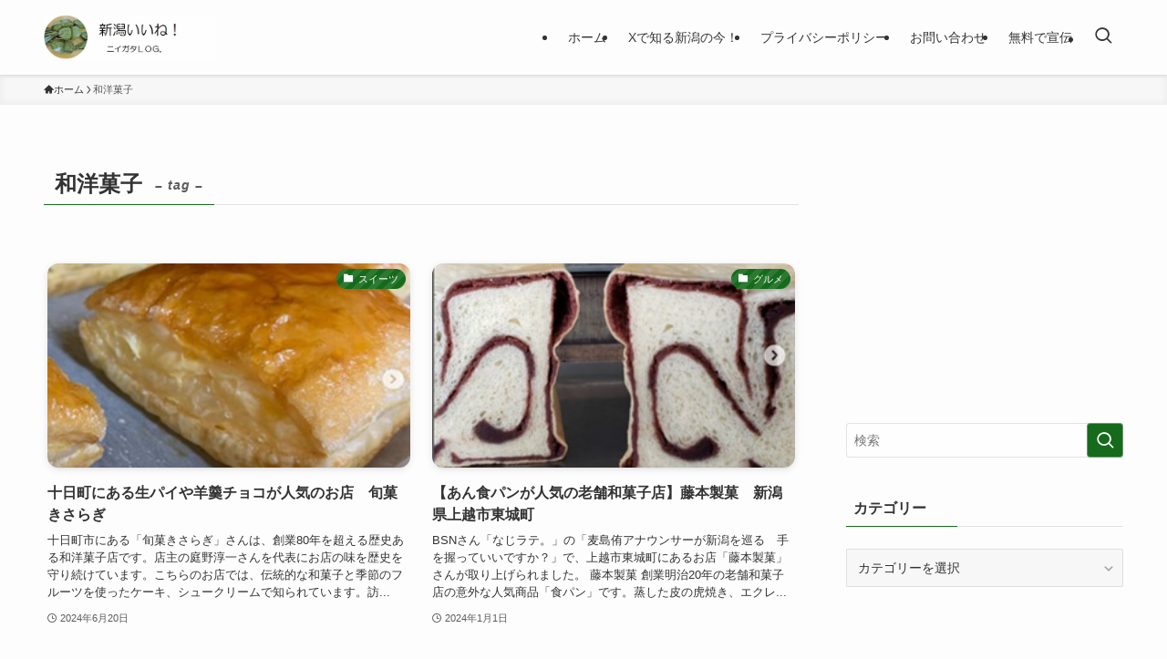

--- FILE ---
content_type: text/html; charset=utf-8
request_url: https://www.google.com/recaptcha/api2/aframe
body_size: 267
content:
<!DOCTYPE HTML><html><head><meta http-equiv="content-type" content="text/html; charset=UTF-8"></head><body><script nonce="Q_TRTWubX_M2dQr5myQsVQ">/** Anti-fraud and anti-abuse applications only. See google.com/recaptcha */ try{var clients={'sodar':'https://pagead2.googlesyndication.com/pagead/sodar?'};window.addEventListener("message",function(a){try{if(a.source===window.parent){var b=JSON.parse(a.data);var c=clients[b['id']];if(c){var d=document.createElement('img');d.src=c+b['params']+'&rc='+(localStorage.getItem("rc::a")?sessionStorage.getItem("rc::b"):"");window.document.body.appendChild(d);sessionStorage.setItem("rc::e",parseInt(sessionStorage.getItem("rc::e")||0)+1);localStorage.setItem("rc::h",'1767984654792');}}}catch(b){}});window.parent.postMessage("_grecaptcha_ready", "*");}catch(b){}</script></body></html>

--- FILE ---
content_type: text/css
request_url: https://37toki.com/wp-content/themes/swell_child/style.css?ver=20240522100207
body_size: 451
content:
@charset "UTF-8";
/*
    Template: swell
    Theme Name: SWELL CHILD
    Theme URI: https://swell-theme.com/
    Description: SWELLの子テーマ
    Version: 1.0.0
    Author: LOOS WEB STUDIO
    Author URI: https://loos-web-studio.com/

    License: GNU General Public License
    License URI: http://www.gnu.org/licenses/gpl.html
*/






.product-card {
    display: flex;
    border: 1px solid #ccc;
    padding: 10px;
    margin-bottom: 20px;
}

.product-image img {
    width: 200px;
    height: auto;
}

.product-info {
    margin-left: 20px;
}

.buttons {
    display: flex;
    gap: 10px;
}

.button {
    display: flex;
    justify-content: center;
    align-items: center;
    padding: 10px 10px;
    width: 100%;
}

.button a {
    color: white;
    text-decoration: none;
}

.rakuten {
    background-color: orange;
}

.amazon {
    background-color: red;
}

.yahoo {
    background-color: blue;
}

@media screen and (max-width: 768px) {
    .product-card {
        flex-direction: column;
    }

    .product-info {
        margin-left: 0;
    }

    .buttons {
        flex-direction: column;
    }
}




--- FILE ---
content_type: application/javascript; charset=utf-8
request_url: https://fundingchoicesmessages.google.com/f/AGSKWxV3cOVkUOyb0mLFSyCFF1vBpRy-JcEYLQDfYFQRmYP2UQWPPecjvF1ICE4PFTFY1_zQfJ2QSemaXhzS6oS5WBpxP4LaCRGfknXz4Kmo4mJ2zMPF-5mNVLnNoN9RAwWAwQaIqgkt36rt-RvBlRsIH5vAkKry15yYlwLkI8joNd1Oofw33syR2IJFu3bz/_/ad_frm./adsandbox./adhandler./liveads./satnetgoogleads.
body_size: -1290
content:
window['768a73c4-03d5-4965-aeef-613ce673ba4e'] = true;

--- FILE ---
content_type: application/javascript; charset=utf-8
request_url: https://fundingchoicesmessages.google.com/f/AGSKWxVcYtRBEs0kZKzOaa3VoiAWrRPB5VNh7g8xSQqy9uRgTbSD2X4ZX-GFsx8emGyl0mRQbhoIYcmoiWq3yyW7-QYwU_H-tn-gJgTJRB0bUgF5T6f8kRovLb2m4KTpIFKUzvuNrif-OA==?fccs=W251bGwsbnVsbCxudWxsLG51bGwsbnVsbCxudWxsLFsxNzY3OTg0NjU0LDc3MTAwMDAwMF0sbnVsbCxudWxsLG51bGwsW251bGwsWzcsNl0sbnVsbCxudWxsLG51bGwsbnVsbCxudWxsLG51bGwsbnVsbCxudWxsLG51bGwsMV0sImh0dHBzOi8vMzd0b2tpLmNvbS90YWcvJUU1JTkyJThDJUU2JUI0JThCJUU4JThGJTkzJUU1JUFEJTkwLyIsbnVsbCxbWzgsIkpmeUlmRDRJUFF3Il0sWzksImVuLVVTIl0sWzE2LCJbMSwxLDFdIl0sWzE5LCIyIl0sWzE3LCJbMF0iXSxbMjQsIiJdLFsyOSwiZmFsc2UiXV1d
body_size: 119
content:
if (typeof __googlefc.fcKernelManager.run === 'function') {"use strict";this.default_ContributorServingResponseClientJs=this.default_ContributorServingResponseClientJs||{};(function(_){var window=this;
try{
var np=function(a){this.A=_.t(a)};_.u(np,_.J);var op=function(a){this.A=_.t(a)};_.u(op,_.J);op.prototype.getWhitelistStatus=function(){return _.F(this,2)};var pp=function(a){this.A=_.t(a)};_.u(pp,_.J);var qp=_.Zc(pp),rp=function(a,b,c){this.B=a;this.j=_.A(b,np,1);this.l=_.A(b,_.Nk,3);this.F=_.A(b,op,4);a=this.B.location.hostname;this.D=_.Dg(this.j,2)&&_.O(this.j,2)!==""?_.O(this.j,2):a;a=new _.Og(_.Ok(this.l));this.C=new _.bh(_.q.document,this.D,a);this.console=null;this.o=new _.jp(this.B,c,a)};
rp.prototype.run=function(){if(_.O(this.j,3)){var a=this.C,b=_.O(this.j,3),c=_.dh(a),d=new _.Ug;b=_.fg(d,1,b);c=_.C(c,1,b);_.hh(a,c)}else _.eh(this.C,"FCNEC");_.lp(this.o,_.A(this.l,_.Ae,1),this.l.getDefaultConsentRevocationText(),this.l.getDefaultConsentRevocationCloseText(),this.l.getDefaultConsentRevocationAttestationText(),this.D);_.mp(this.o,_.F(this.F,1),this.F.getWhitelistStatus());var e;a=(e=this.B.googlefc)==null?void 0:e.__executeManualDeployment;a!==void 0&&typeof a==="function"&&_.Qo(this.o.G,
"manualDeploymentApi")};var sp=function(){};sp.prototype.run=function(a,b,c){var d;return _.v(function(e){d=qp(b);(new rp(a,d,c)).run();return e.return({})})};_.Rk(7,new sp);
}catch(e){_._DumpException(e)}
}).call(this,this.default_ContributorServingResponseClientJs);
// Google Inc.

//# sourceURL=/_/mss/boq-content-ads-contributor/_/js/k=boq-content-ads-contributor.ContributorServingResponseClientJs.en_US.JfyIfD4IPQw.es5.O/d=1/exm=ad_blocking_detection_executable,kernel_loader,loader_js_executable/ed=1/rs=AJlcJMygDgvPRQQXQHRf90gGVtAJClXZnA/m=cookie_refresh_executable
__googlefc.fcKernelManager.run('\x5b\x5b\x5b7,\x22\x5b\x5bnull,\\\x2237toki.com\\\x22,\\\x22AKsRol-tvN9p-0DjO7Dl_OfmZkCLV7xa6rdpETCMVO0uR-EXdSZtm-AGEBvXjr-q1vXKr95JCNTlMML0ql8c6-a-J2jpI5Psq1c7Ghz07Oo5op-szsaMe5C7kT4RRXuymZLPGBfwv0isi8Zppiq138tQNEMbLoI8bQ\\\\u003d\\\\u003d\\\x22\x5d,null,\x5b\x5bnull,null,null,\\\x22https:\/\/fundingchoicesmessages.google.com\/f\/AGSKWxW6WlttOyoL90kwKOj4MABrLSwgBqfzB2q3zwqp4REr5R1Zj9P8dkPdQTQUGezqaA29Fn3YpURPbI6AyUSzxwn-BoD-vYBofI6gKf99BL58yufJgpPMES312rZuVXRlnqF2oeW_rQ\\\\u003d\\\\u003d\\\x22\x5d,null,null,\x5bnull,null,null,\\\x22https:\/\/fundingchoicesmessages.google.com\/el\/AGSKWxUADGRJsCXZl-R8KP_lYlWKot0j_MKO_WQjK5cr5lLTZUmXCRj3QLQRH-O5AqcbN4tVcQ3QMDzgpFHy_tLU3ipTG-l0iqDSKqZ9iBd2O3iF6cwXh6nq2MN4tDkFC199tCLOaY-3SA\\\\u003d\\\\u003d\\\x22\x5d,null,\x5bnull,\x5b7,6\x5d,null,null,null,null,null,null,null,null,null,1\x5d\x5d,\x5b3,1\x5d\x5d\x22\x5d\x5d,\x5bnull,null,null,\x22https:\/\/fundingchoicesmessages.google.com\/f\/AGSKWxUs9yYQXWJ1912cpmWZkgpL-bxuMkoTXGG0J96zuvPMcZb-TFekCQyGxjaX-ScV6fqud03Q9wG7TA4QyhuAVSX74oMWCppkuTX9taYHe7V2wvL9oWeSSggUuJ62kRgm3i_6JxutDg\\u003d\\u003d\x22\x5d\x5d');}